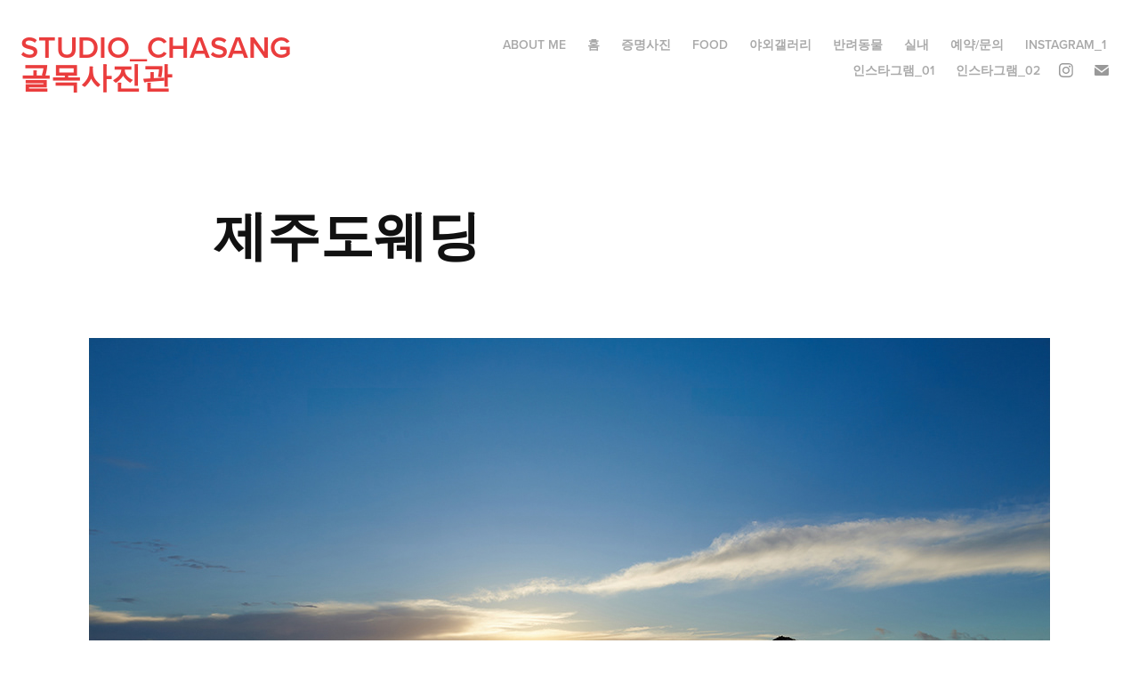

--- FILE ---
content_type: text/html; charset=utf-8
request_url: https://studiochasang.com/27
body_size: 7103
content:
<!DOCTYPE HTML>
<html lang="en-US">
<head>
  <meta charset="UTF-8" />
  <meta name="viewport" content="width=device-width, initial-scale=1" />
      <meta name="twitter:card"  content="summary_large_image" />
      <meta name="twitter:site"  content="@AdobePortfolio" />
      <meta  property="og:title" content="스튜디오차상 - 제주도웨딩" />
      <meta  property="og:image" content="https://cdn.myportfolio.com/c3de7d5eaa03f1fbdf4593a06d4c69d2/16c6e619-828c-4810-8f0f-c8ee2fdad263_car_202x158.jpg?h=cdb4037dbd22cf0b24c8f5153771ef3d" />
      <meta name="naver-site-verification" content="e96e98afbc728f97d4c730f4a7cce6169c2e25b2">
      <link rel="icon" href="[data-uri]"  />
      <link rel="stylesheet" href="/dist/css/main.css" type="text/css" />
      <link rel="stylesheet" href="https://cdn.myportfolio.com/c3de7d5eaa03f1fbdf4593a06d4c69d2/717829a48b5fad64747b7bf2f577ae731717919225.css?h=0acfc9afdc299691eaa11f116d37406b" type="text/css" />
    <link rel="canonical" href="https://studiochasang.com/27" />
      <title>스튜디오차상 - 제주도웨딩</title>
    <script type="text/javascript" src="//use.typekit.net/ik/[base64].js?cb=35f77bfb8b50944859ea3d3804e7194e7a3173fb" async onload="
    try {
      window.Typekit.load();
    } catch (e) {
      console.warn('Typekit not loaded.');
    }
    "></script>
</head>
  <body class="transition-enabled">  <div class='page-background-video page-background-video-with-panel'>
  </div>
  <div class="js-responsive-nav">
    <div class="responsive-nav has-social">
      <div class="close-responsive-click-area js-close-responsive-nav">
        <div class="close-responsive-button"></div>
      </div>
          <div class="nav-container">
            <nav data-hover-hint="nav">
      <div class="page-title">
        <a href="/info" >ABOUT ME</a>
      </div>
                <div class="gallery-title"><a href="/work" >홈</a></div>
                <div class="gallery-title"><a href="/166651b8f8c9f0" >증명사진</a></div>
                <div class="gallery-title"><a href="/food" >food</a></div>
                <div class="gallery-title"><a href="/outdoor" >야외갤러리</a></div>
                <div class="gallery-title"><a href="/pat" >반려동물</a></div>
                <div class="gallery-title"><a href="/studio" >실내</a></div>
      <div class="page-title">
        <a href="/contact" >예약/문의</a>
      </div>
      <div class="link-title">
        <a href="https://www.instagram.com/chasang_studio" target="_blank">instagram_1</a>
      </div>
      <div class="link-title">
        <a href="https://www.instagram.com/chasang_foodphoto">인스타그램_01</a>
      </div>
      <div class="link-title">
        <a href="https://www.instagram.com/chasang_petstudio/">인스타그램_02</a>
      </div>
                <div class="social pf-nav-social" data-hover-hint="navSocialIcons">
                  <ul>
                          <li>
                            <a href="https://www.instagram.com/golmokstudio/" target="_blank">
                              <svg version="1.1" id="Layer_1" xmlns="http://www.w3.org/2000/svg" xmlns:xlink="http://www.w3.org/1999/xlink" viewBox="0 0 30 24" style="enable-background:new 0 0 30 24;" xml:space="preserve" class="icon">
                              <g>
                                <path d="M15,5.4c2.1,0,2.4,0,3.2,0c0.8,0,1.2,0.2,1.5,0.3c0.4,0.1,0.6,0.3,0.9,0.6c0.3,0.3,0.5,0.5,0.6,0.9
                                  c0.1,0.3,0.2,0.7,0.3,1.5c0,0.8,0,1.1,0,3.2s0,2.4,0,3.2c0,0.8-0.2,1.2-0.3,1.5c-0.1,0.4-0.3,0.6-0.6,0.9c-0.3,0.3-0.5,0.5-0.9,0.6
                                  c-0.3,0.1-0.7,0.2-1.5,0.3c-0.8,0-1.1,0-3.2,0s-2.4,0-3.2,0c-0.8,0-1.2-0.2-1.5-0.3c-0.4-0.1-0.6-0.3-0.9-0.6
                                  c-0.3-0.3-0.5-0.5-0.6-0.9c-0.1-0.3-0.2-0.7-0.3-1.5c0-0.8,0-1.1,0-3.2s0-2.4,0-3.2c0-0.8,0.2-1.2,0.3-1.5c0.1-0.4,0.3-0.6,0.6-0.9
                                  c0.3-0.3,0.5-0.5,0.9-0.6c0.3-0.1,0.7-0.2,1.5-0.3C12.6,5.4,12.9,5.4,15,5.4 M15,4c-2.2,0-2.4,0-3.3,0c-0.9,0-1.4,0.2-1.9,0.4
                                  c-0.5,0.2-1,0.5-1.4,0.9C7.9,5.8,7.6,6.2,7.4,6.8C7.2,7.3,7.1,7.9,7,8.7C7,9.6,7,9.8,7,12s0,2.4,0,3.3c0,0.9,0.2,1.4,0.4,1.9
                                  c0.2,0.5,0.5,1,0.9,1.4c0.4,0.4,0.9,0.7,1.4,0.9c0.5,0.2,1.1,0.3,1.9,0.4c0.9,0,1.1,0,3.3,0s2.4,0,3.3,0c0.9,0,1.4-0.2,1.9-0.4
                                  c0.5-0.2,1-0.5,1.4-0.9c0.4-0.4,0.7-0.9,0.9-1.4c0.2-0.5,0.3-1.1,0.4-1.9c0-0.9,0-1.1,0-3.3s0-2.4,0-3.3c0-0.9-0.2-1.4-0.4-1.9
                                  c-0.2-0.5-0.5-1-0.9-1.4c-0.4-0.4-0.9-0.7-1.4-0.9c-0.5-0.2-1.1-0.3-1.9-0.4C17.4,4,17.2,4,15,4L15,4L15,4z"/>
                                <path d="M15,7.9c-2.3,0-4.1,1.8-4.1,4.1s1.8,4.1,4.1,4.1s4.1-1.8,4.1-4.1S17.3,7.9,15,7.9L15,7.9z M15,14.7c-1.5,0-2.7-1.2-2.7-2.7
                                  c0-1.5,1.2-2.7,2.7-2.7s2.7,1.2,2.7,2.7C17.7,13.5,16.5,14.7,15,14.7L15,14.7z"/>
                                <path d="M20.2,7.7c0,0.5-0.4,1-1,1s-1-0.4-1-1s0.4-1,1-1S20.2,7.2,20.2,7.7L20.2,7.7z"/>
                              </g>
                              </svg>
                            </a>
                          </li>
                          <li>
                            <a href="mailto:feelri@gmail.com">
                              <svg version="1.1" id="Layer_1" xmlns="http://www.w3.org/2000/svg" xmlns:xlink="http://www.w3.org/1999/xlink" x="0px" y="0px" viewBox="0 0 30 24" style="enable-background:new 0 0 30 24;" xml:space="preserve" class="icon">
                                <g>
                                  <path d="M15,13L7.1,7.1c0-0.5,0.4-1,1-1h13.8c0.5,0,1,0.4,1,1L15,13z M15,14.8l7.9-5.9v8.1c0,0.5-0.4,1-1,1H8.1c-0.5,0-1-0.4-1-1 V8.8L15,14.8z"/>
                                </g>
                              </svg>
                            </a>
                          </li>
                  </ul>
                </div>
            </nav>
          </div>
    </div>
  </div>
  <div class="site-wrap cfix js-site-wrap">
    <div class="site-container">
      <div class="site-content e2e-site-content">
        <header class="site-header">
          <div class="logo-container">
              <div class="logo-wrap" data-hover-hint="logo">
                    <div class="logo e2e-site-logo-text logo-text  ">
    <a href="/work" class="preserve-whitespace">studio_CHASANG             골목사진관</a>

</div>
              </div>
  <div class="hamburger-click-area js-hamburger">
    <div class="hamburger">
      <i></i>
      <i></i>
      <i></i>
    </div>
  </div>
          </div>
              <div class="nav-container">
                <nav data-hover-hint="nav">
      <div class="page-title">
        <a href="/info" >ABOUT ME</a>
      </div>
                <div class="gallery-title"><a href="/work" >홈</a></div>
                <div class="gallery-title"><a href="/166651b8f8c9f0" >증명사진</a></div>
                <div class="gallery-title"><a href="/food" >food</a></div>
                <div class="gallery-title"><a href="/outdoor" >야외갤러리</a></div>
                <div class="gallery-title"><a href="/pat" >반려동물</a></div>
                <div class="gallery-title"><a href="/studio" >실내</a></div>
      <div class="page-title">
        <a href="/contact" >예약/문의</a>
      </div>
      <div class="link-title">
        <a href="https://www.instagram.com/chasang_studio" target="_blank">instagram_1</a>
      </div>
      <div class="link-title">
        <a href="https://www.instagram.com/chasang_foodphoto">인스타그램_01</a>
      </div>
      <div class="link-title">
        <a href="https://www.instagram.com/chasang_petstudio/">인스타그램_02</a>
      </div>
                    <div class="social pf-nav-social" data-hover-hint="navSocialIcons">
                      <ul>
                              <li>
                                <a href="https://www.instagram.com/golmokstudio/" target="_blank">
                                  <svg version="1.1" id="Layer_1" xmlns="http://www.w3.org/2000/svg" xmlns:xlink="http://www.w3.org/1999/xlink" viewBox="0 0 30 24" style="enable-background:new 0 0 30 24;" xml:space="preserve" class="icon">
                                  <g>
                                    <path d="M15,5.4c2.1,0,2.4,0,3.2,0c0.8,0,1.2,0.2,1.5,0.3c0.4,0.1,0.6,0.3,0.9,0.6c0.3,0.3,0.5,0.5,0.6,0.9
                                      c0.1,0.3,0.2,0.7,0.3,1.5c0,0.8,0,1.1,0,3.2s0,2.4,0,3.2c0,0.8-0.2,1.2-0.3,1.5c-0.1,0.4-0.3,0.6-0.6,0.9c-0.3,0.3-0.5,0.5-0.9,0.6
                                      c-0.3,0.1-0.7,0.2-1.5,0.3c-0.8,0-1.1,0-3.2,0s-2.4,0-3.2,0c-0.8,0-1.2-0.2-1.5-0.3c-0.4-0.1-0.6-0.3-0.9-0.6
                                      c-0.3-0.3-0.5-0.5-0.6-0.9c-0.1-0.3-0.2-0.7-0.3-1.5c0-0.8,0-1.1,0-3.2s0-2.4,0-3.2c0-0.8,0.2-1.2,0.3-1.5c0.1-0.4,0.3-0.6,0.6-0.9
                                      c0.3-0.3,0.5-0.5,0.9-0.6c0.3-0.1,0.7-0.2,1.5-0.3C12.6,5.4,12.9,5.4,15,5.4 M15,4c-2.2,0-2.4,0-3.3,0c-0.9,0-1.4,0.2-1.9,0.4
                                      c-0.5,0.2-1,0.5-1.4,0.9C7.9,5.8,7.6,6.2,7.4,6.8C7.2,7.3,7.1,7.9,7,8.7C7,9.6,7,9.8,7,12s0,2.4,0,3.3c0,0.9,0.2,1.4,0.4,1.9
                                      c0.2,0.5,0.5,1,0.9,1.4c0.4,0.4,0.9,0.7,1.4,0.9c0.5,0.2,1.1,0.3,1.9,0.4c0.9,0,1.1,0,3.3,0s2.4,0,3.3,0c0.9,0,1.4-0.2,1.9-0.4
                                      c0.5-0.2,1-0.5,1.4-0.9c0.4-0.4,0.7-0.9,0.9-1.4c0.2-0.5,0.3-1.1,0.4-1.9c0-0.9,0-1.1,0-3.3s0-2.4,0-3.3c0-0.9-0.2-1.4-0.4-1.9
                                      c-0.2-0.5-0.5-1-0.9-1.4c-0.4-0.4-0.9-0.7-1.4-0.9c-0.5-0.2-1.1-0.3-1.9-0.4C17.4,4,17.2,4,15,4L15,4L15,4z"/>
                                    <path d="M15,7.9c-2.3,0-4.1,1.8-4.1,4.1s1.8,4.1,4.1,4.1s4.1-1.8,4.1-4.1S17.3,7.9,15,7.9L15,7.9z M15,14.7c-1.5,0-2.7-1.2-2.7-2.7
                                      c0-1.5,1.2-2.7,2.7-2.7s2.7,1.2,2.7,2.7C17.7,13.5,16.5,14.7,15,14.7L15,14.7z"/>
                                    <path d="M20.2,7.7c0,0.5-0.4,1-1,1s-1-0.4-1-1s0.4-1,1-1S20.2,7.2,20.2,7.7L20.2,7.7z"/>
                                  </g>
                                  </svg>
                                </a>
                              </li>
                              <li>
                                <a href="mailto:feelri@gmail.com">
                                  <svg version="1.1" id="Layer_1" xmlns="http://www.w3.org/2000/svg" xmlns:xlink="http://www.w3.org/1999/xlink" x="0px" y="0px" viewBox="0 0 30 24" style="enable-background:new 0 0 30 24;" xml:space="preserve" class="icon">
                                    <g>
                                      <path d="M15,13L7.1,7.1c0-0.5,0.4-1,1-1h13.8c0.5,0,1,0.4,1,1L15,13z M15,14.8l7.9-5.9v8.1c0,0.5-0.4,1-1,1H8.1c-0.5,0-1-0.4-1-1 V8.8L15,14.8z"/>
                                    </g>
                                  </svg>
                                </a>
                              </li>
                      </ul>
                    </div>
                </nav>
              </div>
        </header>
        <main>
  <div class="page-container" data-context="page.page.container" data-hover-hint="pageContainer">
    <section class="page standard-modules">
        <header class="page-header content" data-context="pages" data-identity="id:p5d97248776b4966d2d661427307352eff49118cc6202b90860dd2" data-hover-hint="pageHeader" data-hover-hint-id="p5d97248776b4966d2d661427307352eff49118cc6202b90860dd2">
            <h1 class="title preserve-whitespace e2e-site-logo-text">제주도웨딩</h1>
            <p class="description"></p>
        </header>
      <div class="page-content js-page-content" data-context="pages" data-identity="id:p5d97248776b4966d2d661427307352eff49118cc6202b90860dd2">
        <div id="project-canvas" class="js-project-modules modules content">
          <div id="project-modules">
              
              <div class="project-module module image project-module-image js-js-project-module"  style="padding-top: px;
padding-bottom: px;
">

  

  
     <div class="js-lightbox" data-src="https://cdn.myportfolio.com/c3de7d5eaa03f1fbdf4593a06d4c69d2/e9184421-985f-4913-ac2d-bf7a656a6f38.jpg?h=7e251a787c22d3f9e0583706ee21e025">
           <img
             class="js-lazy e2e-site-project-module-image"
             src="[data-uri]"
             data-src="https://cdn.myportfolio.com/c3de7d5eaa03f1fbdf4593a06d4c69d2/e9184421-985f-4913-ac2d-bf7a656a6f38_rw_1200.jpg?h=e518ce27e32bb2a14f35726a07fdfaa4"
             data-srcset="https://cdn.myportfolio.com/c3de7d5eaa03f1fbdf4593a06d4c69d2/e9184421-985f-4913-ac2d-bf7a656a6f38_rw_600.jpg?h=306a57bf572154e40b961301ca9d802b 600w,https://cdn.myportfolio.com/c3de7d5eaa03f1fbdf4593a06d4c69d2/e9184421-985f-4913-ac2d-bf7a656a6f38_rw_1200.jpg?h=e518ce27e32bb2a14f35726a07fdfaa4 1080w,"
             data-sizes="(max-width: 1080px) 100vw, 1080px"
             width="1080"
             height="0"
             style="padding-bottom: 66.67%; background: rgba(0, 0, 0, 0.03)"
             
           >
     </div>
  

</div>

              
              
              
              
              
              
              
              
              
              <div class="project-module module image project-module-image js-js-project-module"  style="padding-top: px;
padding-bottom: px;
">

  

  
     <div class="js-lightbox" data-src="https://cdn.myportfolio.com/c3de7d5eaa03f1fbdf4593a06d4c69d2/ec7ced76-6d49-4e3b-9c61-7040f2a4651c.jpg?h=117d27dd3ee979127bdc9f28c0aea89b">
           <img
             class="js-lazy e2e-site-project-module-image"
             src="[data-uri]"
             data-src="https://cdn.myportfolio.com/c3de7d5eaa03f1fbdf4593a06d4c69d2/ec7ced76-6d49-4e3b-9c61-7040f2a4651c_rw_1200.jpg?h=2a6542ae3dc34739cca7925470058db0"
             data-srcset="https://cdn.myportfolio.com/c3de7d5eaa03f1fbdf4593a06d4c69d2/ec7ced76-6d49-4e3b-9c61-7040f2a4651c_rw_600.jpg?h=17e44b792f851e088649902ba50a4430 600w,https://cdn.myportfolio.com/c3de7d5eaa03f1fbdf4593a06d4c69d2/ec7ced76-6d49-4e3b-9c61-7040f2a4651c_rw_1200.jpg?h=2a6542ae3dc34739cca7925470058db0 1080w,"
             data-sizes="(max-width: 1080px) 100vw, 1080px"
             width="1080"
             height="0"
             style="padding-bottom: 66.67%; background: rgba(0, 0, 0, 0.03)"
             
           >
     </div>
  

</div>

              
              
              
              
              
              
              
              
              
              <div class="project-module module image project-module-image js-js-project-module"  style="padding-top: px;
padding-bottom: px;
">

  

  
     <div class="js-lightbox" data-src="https://cdn.myportfolio.com/c3de7d5eaa03f1fbdf4593a06d4c69d2/bb7098b1-8cb5-4d06-baa6-ef73f8b2e5ea.jpg?h=26debfb96f994298bd16b6585e6ad0c5">
           <img
             class="js-lazy e2e-site-project-module-image"
             src="[data-uri]"
             data-src="https://cdn.myportfolio.com/c3de7d5eaa03f1fbdf4593a06d4c69d2/bb7098b1-8cb5-4d06-baa6-ef73f8b2e5ea_rw_1200.jpg?h=12abc23471141f10c02f774ad24a9f93"
             data-srcset="https://cdn.myportfolio.com/c3de7d5eaa03f1fbdf4593a06d4c69d2/bb7098b1-8cb5-4d06-baa6-ef73f8b2e5ea_rw_600.jpg?h=d50b9ea3747a95a78aaa7419bf0977c0 600w,https://cdn.myportfolio.com/c3de7d5eaa03f1fbdf4593a06d4c69d2/bb7098b1-8cb5-4d06-baa6-ef73f8b2e5ea_rw_1200.jpg?h=12abc23471141f10c02f774ad24a9f93 1080w,"
             data-sizes="(max-width: 1080px) 100vw, 1080px"
             width="1080"
             height="0"
             style="padding-bottom: 66.67%; background: rgba(0, 0, 0, 0.03)"
             
           >
     </div>
  

</div>

              
              
              
              
              
              
              
              
              
              <div class="project-module module image project-module-image js-js-project-module"  style="padding-top: px;
padding-bottom: px;
">

  

  
     <div class="js-lightbox" data-src="https://cdn.myportfolio.com/c3de7d5eaa03f1fbdf4593a06d4c69d2/7b4904bb-7e9a-4b10-bf00-2ef6492e3e30.jpg?h=ce6714268e509d950006f36a276286e8">
           <img
             class="js-lazy e2e-site-project-module-image"
             src="[data-uri]"
             data-src="https://cdn.myportfolio.com/c3de7d5eaa03f1fbdf4593a06d4c69d2/7b4904bb-7e9a-4b10-bf00-2ef6492e3e30_rw_1200.jpg?h=7a5c5c224e1ad7149bbc1fefba1d3a7f"
             data-srcset="https://cdn.myportfolio.com/c3de7d5eaa03f1fbdf4593a06d4c69d2/7b4904bb-7e9a-4b10-bf00-2ef6492e3e30_rw_600.jpg?h=c5e64d95df873c1e3595d7685418db73 600w,https://cdn.myportfolio.com/c3de7d5eaa03f1fbdf4593a06d4c69d2/7b4904bb-7e9a-4b10-bf00-2ef6492e3e30_rw_1200.jpg?h=7a5c5c224e1ad7149bbc1fefba1d3a7f 1080w,"
             data-sizes="(max-width: 1080px) 100vw, 1080px"
             width="1080"
             height="0"
             style="padding-bottom: 66.67%; background: rgba(0, 0, 0, 0.03)"
             
           >
     </div>
  

</div>

              
              
              
              
              
              
              
              
              
              <div class="project-module module image project-module-image js-js-project-module"  style="padding-top: px;
padding-bottom: px;
">

  

  
     <div class="js-lightbox" data-src="https://cdn.myportfolio.com/c3de7d5eaa03f1fbdf4593a06d4c69d2/e704f725-fbac-4eea-b0c6-93935710deac.jpg?h=63a89d6995e49b08fea28eb4cce6ba6d">
           <img
             class="js-lazy e2e-site-project-module-image"
             src="[data-uri]"
             data-src="https://cdn.myportfolio.com/c3de7d5eaa03f1fbdf4593a06d4c69d2/e704f725-fbac-4eea-b0c6-93935710deac_rw_1200.jpg?h=8cb0757f57a58985d025c20df71f16a7"
             data-srcset="https://cdn.myportfolio.com/c3de7d5eaa03f1fbdf4593a06d4c69d2/e704f725-fbac-4eea-b0c6-93935710deac_rw_600.jpg?h=59d2d04bead087334c53fc518d49467b 600w,https://cdn.myportfolio.com/c3de7d5eaa03f1fbdf4593a06d4c69d2/e704f725-fbac-4eea-b0c6-93935710deac_rw_1200.jpg?h=8cb0757f57a58985d025c20df71f16a7 1080w,"
             data-sizes="(max-width: 1080px) 100vw, 1080px"
             width="1080"
             height="0"
             style="padding-bottom: 66.67%; background: rgba(0, 0, 0, 0.03)"
             
           >
     </div>
  

</div>

              
              
              
              
              
              
              
              
              
              <div class="project-module module image project-module-image js-js-project-module"  style="padding-top: px;
padding-bottom: px;
">

  

  
     <div class="js-lightbox" data-src="https://cdn.myportfolio.com/c3de7d5eaa03f1fbdf4593a06d4c69d2/97369d29-2a1c-4c4b-9517-409767ff1519.jpg?h=644ab561add3fa7285cabe2c709b8d3b">
           <img
             class="js-lazy e2e-site-project-module-image"
             src="[data-uri]"
             data-src="https://cdn.myportfolio.com/c3de7d5eaa03f1fbdf4593a06d4c69d2/97369d29-2a1c-4c4b-9517-409767ff1519_rw_1200.jpg?h=415cd425deefa69ef357cbb3edbc43c1"
             data-srcset="https://cdn.myportfolio.com/c3de7d5eaa03f1fbdf4593a06d4c69d2/97369d29-2a1c-4c4b-9517-409767ff1519_rw_600.jpg?h=a21dab060b366cc259c04614a931610e 600w,https://cdn.myportfolio.com/c3de7d5eaa03f1fbdf4593a06d4c69d2/97369d29-2a1c-4c4b-9517-409767ff1519_rw_1200.jpg?h=415cd425deefa69ef357cbb3edbc43c1 1080w,"
             data-sizes="(max-width: 1080px) 100vw, 1080px"
             width="1080"
             height="0"
             style="padding-bottom: 66.67%; background: rgba(0, 0, 0, 0.03)"
             
           >
     </div>
  

</div>

              
              
              
              
              
              
              
              
              
              <div class="project-module module image project-module-image js-js-project-module"  style="padding-top: px;
padding-bottom: px;
">

  

  
     <div class="js-lightbox" data-src="https://cdn.myportfolio.com/c3de7d5eaa03f1fbdf4593a06d4c69d2/9a208fc3-136a-4f99-af3d-3d79beacbabb.jpg?h=0df057c6626e5a905c074f3128aa5a5f">
           <img
             class="js-lazy e2e-site-project-module-image"
             src="[data-uri]"
             data-src="https://cdn.myportfolio.com/c3de7d5eaa03f1fbdf4593a06d4c69d2/9a208fc3-136a-4f99-af3d-3d79beacbabb_rw_1200.jpg?h=6fda56989b8c8c2b273401d7113f2bce"
             data-srcset="https://cdn.myportfolio.com/c3de7d5eaa03f1fbdf4593a06d4c69d2/9a208fc3-136a-4f99-af3d-3d79beacbabb_rw_600.jpg?h=4d5483686d544cf4753b13026cfd644c 600w,https://cdn.myportfolio.com/c3de7d5eaa03f1fbdf4593a06d4c69d2/9a208fc3-136a-4f99-af3d-3d79beacbabb_rw_1200.jpg?h=6fda56989b8c8c2b273401d7113f2bce 720w,"
             data-sizes="(max-width: 720px) 100vw, 720px"
             width="720"
             height="0"
             style="padding-bottom: 150%; background: rgba(0, 0, 0, 0.03)"
             
           >
     </div>
  

</div>

              
              
              
              
              
              
              
              
              
              <div class="project-module module image project-module-image js-js-project-module"  style="padding-top: px;
padding-bottom: px;
">

  

  
     <div class="js-lightbox" data-src="https://cdn.myportfolio.com/c3de7d5eaa03f1fbdf4593a06d4c69d2/46d4a62d-abc7-4cbc-abcc-e63efda5cc60.jpg?h=a66271b259b6aa5f1e03e7cfeb0999a5">
           <img
             class="js-lazy e2e-site-project-module-image"
             src="[data-uri]"
             data-src="https://cdn.myportfolio.com/c3de7d5eaa03f1fbdf4593a06d4c69d2/46d4a62d-abc7-4cbc-abcc-e63efda5cc60_rw_1200.jpg?h=c065b4d643fa4385da39e49864d4cf34"
             data-srcset="https://cdn.myportfolio.com/c3de7d5eaa03f1fbdf4593a06d4c69d2/46d4a62d-abc7-4cbc-abcc-e63efda5cc60_rw_600.jpg?h=10d163c335d0261048f9278efbc42cee 600w,https://cdn.myportfolio.com/c3de7d5eaa03f1fbdf4593a06d4c69d2/46d4a62d-abc7-4cbc-abcc-e63efda5cc60_rw_1200.jpg?h=c065b4d643fa4385da39e49864d4cf34 1080w,"
             data-sizes="(max-width: 1080px) 100vw, 1080px"
             width="1080"
             height="0"
             style="padding-bottom: 66.67%; background: rgba(0, 0, 0, 0.03)"
             
           >
     </div>
  

</div>

              
              
              
              
              
              
              
              
              
              <div class="project-module module image project-module-image js-js-project-module"  style="padding-top: px;
padding-bottom: px;
">

  

  
     <div class="js-lightbox" data-src="https://cdn.myportfolio.com/c3de7d5eaa03f1fbdf4593a06d4c69d2/faf5d23f-9a8e-4f7c-9956-d7112a5be51e.jpg?h=aa250be753617a4b57c86dd3e5b3916b">
           <img
             class="js-lazy e2e-site-project-module-image"
             src="[data-uri]"
             data-src="https://cdn.myportfolio.com/c3de7d5eaa03f1fbdf4593a06d4c69d2/faf5d23f-9a8e-4f7c-9956-d7112a5be51e_rw_1200.jpg?h=8e297533450e409b9de265397d0aff31"
             data-srcset="https://cdn.myportfolio.com/c3de7d5eaa03f1fbdf4593a06d4c69d2/faf5d23f-9a8e-4f7c-9956-d7112a5be51e_rw_600.jpg?h=37a6375b09f9f992f25623bc9f6c8f53 600w,https://cdn.myportfolio.com/c3de7d5eaa03f1fbdf4593a06d4c69d2/faf5d23f-9a8e-4f7c-9956-d7112a5be51e_rw_1200.jpg?h=8e297533450e409b9de265397d0aff31 1080w,"
             data-sizes="(max-width: 1080px) 100vw, 1080px"
             width="1080"
             height="0"
             style="padding-bottom: 66.67%; background: rgba(0, 0, 0, 0.03)"
             
           >
     </div>
  

</div>

              
              
              
              
              
              
              
              
              
              <div class="project-module module image project-module-image js-js-project-module"  style="padding-top: px;
padding-bottom: px;
">

  

  
     <div class="js-lightbox" data-src="https://cdn.myportfolio.com/c3de7d5eaa03f1fbdf4593a06d4c69d2/78b6ce8e-105a-47bc-9cb2-ecd80c4926cd.jpg?h=f1e0699ac06bd3c65f721acfc9772082">
           <img
             class="js-lazy e2e-site-project-module-image"
             src="[data-uri]"
             data-src="https://cdn.myportfolio.com/c3de7d5eaa03f1fbdf4593a06d4c69d2/78b6ce8e-105a-47bc-9cb2-ecd80c4926cd_rw_1200.jpg?h=cea2b358626f2ee79b883a29d13e58af"
             data-srcset="https://cdn.myportfolio.com/c3de7d5eaa03f1fbdf4593a06d4c69d2/78b6ce8e-105a-47bc-9cb2-ecd80c4926cd_rw_600.jpg?h=244116bc1f9aea58d9d053e5c6a30564 600w,https://cdn.myportfolio.com/c3de7d5eaa03f1fbdf4593a06d4c69d2/78b6ce8e-105a-47bc-9cb2-ecd80c4926cd_rw_1200.jpg?h=cea2b358626f2ee79b883a29d13e58af 1080w,"
             data-sizes="(max-width: 1080px) 100vw, 1080px"
             width="1080"
             height="0"
             style="padding-bottom: 66.67%; background: rgba(0, 0, 0, 0.03)"
             
           >
     </div>
  

</div>

              
              
              
              
              
              
              
              
              
              <div class="project-module module image project-module-image js-js-project-module"  style="padding-top: px;
padding-bottom: px;
">

  

  
     <div class="js-lightbox" data-src="https://cdn.myportfolio.com/c3de7d5eaa03f1fbdf4593a06d4c69d2/2784d815-c81d-474f-9431-c36565c41f26.jpg?h=abcaa52f0172825ec45f0ab2596a6241">
           <img
             class="js-lazy e2e-site-project-module-image"
             src="[data-uri]"
             data-src="https://cdn.myportfolio.com/c3de7d5eaa03f1fbdf4593a06d4c69d2/2784d815-c81d-474f-9431-c36565c41f26_rw_1200.jpg?h=e5de696e1e98e95b3b4b191121d9483a"
             data-srcset="https://cdn.myportfolio.com/c3de7d5eaa03f1fbdf4593a06d4c69d2/2784d815-c81d-474f-9431-c36565c41f26_rw_600.jpg?h=8e07fefbb02d6fec17767f6071a5a7ce 600w,https://cdn.myportfolio.com/c3de7d5eaa03f1fbdf4593a06d4c69d2/2784d815-c81d-474f-9431-c36565c41f26_rw_1200.jpg?h=e5de696e1e98e95b3b4b191121d9483a 1080w,"
             data-sizes="(max-width: 1080px) 100vw, 1080px"
             width="1080"
             height="0"
             style="padding-bottom: 66.67%; background: rgba(0, 0, 0, 0.03)"
             
           >
     </div>
  

</div>

              
              
              
              
              
              
              
              
              
              <div class="project-module module image project-module-image js-js-project-module"  style="padding-top: px;
padding-bottom: px;
">

  

  
     <div class="js-lightbox" data-src="https://cdn.myportfolio.com/c3de7d5eaa03f1fbdf4593a06d4c69d2/1bf8a584-0bf7-4906-8f5e-a94bbc114109.jpg?h=bad459253d9b7b73044edc52149b2c93">
           <img
             class="js-lazy e2e-site-project-module-image"
             src="[data-uri]"
             data-src="https://cdn.myportfolio.com/c3de7d5eaa03f1fbdf4593a06d4c69d2/1bf8a584-0bf7-4906-8f5e-a94bbc114109_rw_1200.jpg?h=313cf6689cf3f907ed1b1540215d7dae"
             data-srcset="https://cdn.myportfolio.com/c3de7d5eaa03f1fbdf4593a06d4c69d2/1bf8a584-0bf7-4906-8f5e-a94bbc114109_rw_600.jpg?h=1cd7181ad5e9c0560602a60718d5e580 600w,https://cdn.myportfolio.com/c3de7d5eaa03f1fbdf4593a06d4c69d2/1bf8a584-0bf7-4906-8f5e-a94bbc114109_rw_1200.jpg?h=313cf6689cf3f907ed1b1540215d7dae 1080w,"
             data-sizes="(max-width: 1080px) 100vw, 1080px"
             width="1080"
             height="0"
             style="padding-bottom: 66.67%; background: rgba(0, 0, 0, 0.03)"
             
           >
     </div>
  

</div>

              
              
              
              
              
              
              
              
              
              <div class="project-module module image project-module-image js-js-project-module"  style="padding-top: px;
padding-bottom: px;
">

  

  
     <div class="js-lightbox" data-src="https://cdn.myportfolio.com/c3de7d5eaa03f1fbdf4593a06d4c69d2/c5d0190f-56b3-4b99-aa04-fef9d3e263b4.jpg?h=1c14ceeb431ca59c679e34de75d4bbf2">
           <img
             class="js-lazy e2e-site-project-module-image"
             src="[data-uri]"
             data-src="https://cdn.myportfolio.com/c3de7d5eaa03f1fbdf4593a06d4c69d2/c5d0190f-56b3-4b99-aa04-fef9d3e263b4_rw_1200.jpg?h=22e55312c800bf8585d9b049ae642fc6"
             data-srcset="https://cdn.myportfolio.com/c3de7d5eaa03f1fbdf4593a06d4c69d2/c5d0190f-56b3-4b99-aa04-fef9d3e263b4_rw_600.jpg?h=1fefa963021eabd8c20e8b2945ed7992 600w,https://cdn.myportfolio.com/c3de7d5eaa03f1fbdf4593a06d4c69d2/c5d0190f-56b3-4b99-aa04-fef9d3e263b4_rw_1200.jpg?h=22e55312c800bf8585d9b049ae642fc6 1080w,"
             data-sizes="(max-width: 1080px) 100vw, 1080px"
             width="1080"
             height="0"
             style="padding-bottom: 66.67%; background: rgba(0, 0, 0, 0.03)"
             
           >
     </div>
  

</div>

              
              
              
              
              
              
              
              
              
              <div class="project-module module image project-module-image js-js-project-module"  style="padding-top: px;
padding-bottom: px;
">

  

  
     <div class="js-lightbox" data-src="https://cdn.myportfolio.com/c3de7d5eaa03f1fbdf4593a06d4c69d2/2d591612-6cd9-43da-ad6f-cbfff317ea88.jpg?h=142c97793488bf8cf44743d902f8dc84">
           <img
             class="js-lazy e2e-site-project-module-image"
             src="[data-uri]"
             data-src="https://cdn.myportfolio.com/c3de7d5eaa03f1fbdf4593a06d4c69d2/2d591612-6cd9-43da-ad6f-cbfff317ea88_rw_1200.jpg?h=0a12f81c3f964d5ec3eb05f904f3bc4c"
             data-srcset="https://cdn.myportfolio.com/c3de7d5eaa03f1fbdf4593a06d4c69d2/2d591612-6cd9-43da-ad6f-cbfff317ea88_rw_600.jpg?h=86c2c0434ed69054963c7c18edf5fbed 600w,https://cdn.myportfolio.com/c3de7d5eaa03f1fbdf4593a06d4c69d2/2d591612-6cd9-43da-ad6f-cbfff317ea88_rw_1200.jpg?h=0a12f81c3f964d5ec3eb05f904f3bc4c 1080w,"
             data-sizes="(max-width: 1080px) 100vw, 1080px"
             width="1080"
             height="0"
             style="padding-bottom: 66.67%; background: rgba(0, 0, 0, 0.03)"
             
           >
     </div>
  

</div>

              
              
              
              
              
              
              
              
              
              <div class="project-module module image project-module-image js-js-project-module"  style="padding-top: px;
padding-bottom: px;
">

  

  
     <div class="js-lightbox" data-src="https://cdn.myportfolio.com/c3de7d5eaa03f1fbdf4593a06d4c69d2/1dcfea2b-cc23-4590-a7eb-a8add2ffddbd.jpg?h=950abd64cff2bc5c871b07b4bcf093c4">
           <img
             class="js-lazy e2e-site-project-module-image"
             src="[data-uri]"
             data-src="https://cdn.myportfolio.com/c3de7d5eaa03f1fbdf4593a06d4c69d2/1dcfea2b-cc23-4590-a7eb-a8add2ffddbd_rw_1200.jpg?h=aeabf552e90f1d9d05774df050e8c847"
             data-srcset="https://cdn.myportfolio.com/c3de7d5eaa03f1fbdf4593a06d4c69d2/1dcfea2b-cc23-4590-a7eb-a8add2ffddbd_rw_600.jpg?h=64e43159ebf35e7967044fbee31c2539 600w,https://cdn.myportfolio.com/c3de7d5eaa03f1fbdf4593a06d4c69d2/1dcfea2b-cc23-4590-a7eb-a8add2ffddbd_rw_1200.jpg?h=aeabf552e90f1d9d05774df050e8c847 1080w,"
             data-sizes="(max-width: 1080px) 100vw, 1080px"
             width="1080"
             height="0"
             style="padding-bottom: 66.67%; background: rgba(0, 0, 0, 0.03)"
             
           >
     </div>
  

</div>

              
              
              
              
              
              
              
              
              
              <div class="project-module module image project-module-image js-js-project-module"  style="padding-top: px;
padding-bottom: px;
">

  

  
     <div class="js-lightbox" data-src="https://cdn.myportfolio.com/c3de7d5eaa03f1fbdf4593a06d4c69d2/35d723ae-2b0f-486e-9426-45882d99aed0.jpg?h=32f282515c649e913958a7938b2f0fed">
           <img
             class="js-lazy e2e-site-project-module-image"
             src="[data-uri]"
             data-src="https://cdn.myportfolio.com/c3de7d5eaa03f1fbdf4593a06d4c69d2/35d723ae-2b0f-486e-9426-45882d99aed0_rw_1200.jpg?h=67d672dd78e029347d09d16aa0070570"
             data-srcset="https://cdn.myportfolio.com/c3de7d5eaa03f1fbdf4593a06d4c69d2/35d723ae-2b0f-486e-9426-45882d99aed0_rw_600.jpg?h=02e76ee8effee7c625638d7a28fc126d 600w,https://cdn.myportfolio.com/c3de7d5eaa03f1fbdf4593a06d4c69d2/35d723ae-2b0f-486e-9426-45882d99aed0_rw_1200.jpg?h=67d672dd78e029347d09d16aa0070570 720w,"
             data-sizes="(max-width: 720px) 100vw, 720px"
             width="720"
             height="0"
             style="padding-bottom: 150%; background: rgba(0, 0, 0, 0.03)"
             
           >
     </div>
  

</div>

              
              
              
              
              
              
              
              
              
              <div class="project-module module image project-module-image js-js-project-module"  style="padding-top: px;
padding-bottom: px;
">

  

  
     <div class="js-lightbox" data-src="https://cdn.myportfolio.com/c3de7d5eaa03f1fbdf4593a06d4c69d2/e3a591ad-e010-40cf-a264-1bd9db1024b6.jpg?h=6810914764609a210029ebe5e8f9dc37">
           <img
             class="js-lazy e2e-site-project-module-image"
             src="[data-uri]"
             data-src="https://cdn.myportfolio.com/c3de7d5eaa03f1fbdf4593a06d4c69d2/e3a591ad-e010-40cf-a264-1bd9db1024b6_rw_1200.jpg?h=38e822e562d6d0c18f8a752acaa826b3"
             data-srcset="https://cdn.myportfolio.com/c3de7d5eaa03f1fbdf4593a06d4c69d2/e3a591ad-e010-40cf-a264-1bd9db1024b6_rw_600.jpg?h=f7135644a9d73ea8d4e20f391812485e 600w,https://cdn.myportfolio.com/c3de7d5eaa03f1fbdf4593a06d4c69d2/e3a591ad-e010-40cf-a264-1bd9db1024b6_rw_1200.jpg?h=38e822e562d6d0c18f8a752acaa826b3 1080w,"
             data-sizes="(max-width: 1080px) 100vw, 1080px"
             width="1080"
             height="0"
             style="padding-bottom: 66.67%; background: rgba(0, 0, 0, 0.03)"
             
           >
     </div>
  

</div>

              
              
              
              
              
              
              
              
              
              <div class="project-module module image project-module-image js-js-project-module"  style="padding-top: px;
padding-bottom: px;
">

  

  
     <div class="js-lightbox" data-src="https://cdn.myportfolio.com/c3de7d5eaa03f1fbdf4593a06d4c69d2/6f3eedb3-7459-451d-afa5-63095fd19536.jpg?h=0cba2a479b7db4c6162b33464a692ef1">
           <img
             class="js-lazy e2e-site-project-module-image"
             src="[data-uri]"
             data-src="https://cdn.myportfolio.com/c3de7d5eaa03f1fbdf4593a06d4c69d2/6f3eedb3-7459-451d-afa5-63095fd19536_rw_1200.jpg?h=227abd94a0d90c9cae312a0a3ccaa2a6"
             data-srcset="https://cdn.myportfolio.com/c3de7d5eaa03f1fbdf4593a06d4c69d2/6f3eedb3-7459-451d-afa5-63095fd19536_rw_600.jpg?h=832a8c47b5e32f90c38b6b5c4144190d 600w,https://cdn.myportfolio.com/c3de7d5eaa03f1fbdf4593a06d4c69d2/6f3eedb3-7459-451d-afa5-63095fd19536_rw_1200.jpg?h=227abd94a0d90c9cae312a0a3ccaa2a6 1080w,"
             data-sizes="(max-width: 1080px) 100vw, 1080px"
             width="1080"
             height="0"
             style="padding-bottom: 66.67%; background: rgba(0, 0, 0, 0.03)"
             
           >
     </div>
  

</div>

              
              
              
              
              
              
              
              
              
              <div class="project-module module image project-module-image js-js-project-module"  style="padding-top: px;
padding-bottom: px;
">

  

  
     <div class="js-lightbox" data-src="https://cdn.myportfolio.com/c3de7d5eaa03f1fbdf4593a06d4c69d2/10c03eb4-fabd-4154-9450-497f3786e531.jpg?h=0d7afcf2624c0f1d3b69b70e292f5e8b">
           <img
             class="js-lazy e2e-site-project-module-image"
             src="[data-uri]"
             data-src="https://cdn.myportfolio.com/c3de7d5eaa03f1fbdf4593a06d4c69d2/10c03eb4-fabd-4154-9450-497f3786e531_rw_1200.jpg?h=8bd4702dd3226517fbf8954bfe8af088"
             data-srcset="https://cdn.myportfolio.com/c3de7d5eaa03f1fbdf4593a06d4c69d2/10c03eb4-fabd-4154-9450-497f3786e531_rw_600.jpg?h=236ecd9a9999608c6628d23018d768b3 600w,https://cdn.myportfolio.com/c3de7d5eaa03f1fbdf4593a06d4c69d2/10c03eb4-fabd-4154-9450-497f3786e531_rw_1200.jpg?h=8bd4702dd3226517fbf8954bfe8af088 720w,"
             data-sizes="(max-width: 720px) 100vw, 720px"
             width="720"
             height="0"
             style="padding-bottom: 150%; background: rgba(0, 0, 0, 0.03)"
             
           >
     </div>
  

</div>

              
              
              
              
              
              
              
              
              
              <div class="project-module module image project-module-image js-js-project-module"  style="padding-top: px;
padding-bottom: px;
">

  

  
     <div class="js-lightbox" data-src="https://cdn.myportfolio.com/c3de7d5eaa03f1fbdf4593a06d4c69d2/0dd7d37c-b59d-49f4-8bd2-95e61a0c0862.jpg?h=210bd3039d990a1c066d5705029af2b5">
           <img
             class="js-lazy e2e-site-project-module-image"
             src="[data-uri]"
             data-src="https://cdn.myportfolio.com/c3de7d5eaa03f1fbdf4593a06d4c69d2/0dd7d37c-b59d-49f4-8bd2-95e61a0c0862_rw_1200.jpg?h=df1ed4a3848b2edc74ee12765e12fd4b"
             data-srcset="https://cdn.myportfolio.com/c3de7d5eaa03f1fbdf4593a06d4c69d2/0dd7d37c-b59d-49f4-8bd2-95e61a0c0862_rw_600.jpg?h=c1c969e79cda734ae041c8bf3749c74f 600w,https://cdn.myportfolio.com/c3de7d5eaa03f1fbdf4593a06d4c69d2/0dd7d37c-b59d-49f4-8bd2-95e61a0c0862_rw_1200.jpg?h=df1ed4a3848b2edc74ee12765e12fd4b 1080w,"
             data-sizes="(max-width: 1080px) 100vw, 1080px"
             width="1080"
             height="0"
             style="padding-bottom: 66.67%; background: rgba(0, 0, 0, 0.03)"
             
           >
     </div>
  

</div>

              
              
              
              
              
              
              
              
              
              <div class="project-module module image project-module-image js-js-project-module"  style="padding-top: px;
padding-bottom: px;
">

  

  
     <div class="js-lightbox" data-src="https://cdn.myportfolio.com/c3de7d5eaa03f1fbdf4593a06d4c69d2/03a9c9f2-0d17-400c-af20-259c6e934b8e.jpg?h=48065331e3ee521d748d30806e9946ee">
           <img
             class="js-lazy e2e-site-project-module-image"
             src="[data-uri]"
             data-src="https://cdn.myportfolio.com/c3de7d5eaa03f1fbdf4593a06d4c69d2/03a9c9f2-0d17-400c-af20-259c6e934b8e_rw_1200.jpg?h=2385900cf49f4390165325d71a48e863"
             data-srcset="https://cdn.myportfolio.com/c3de7d5eaa03f1fbdf4593a06d4c69d2/03a9c9f2-0d17-400c-af20-259c6e934b8e_rw_600.jpg?h=c095e4708c4a867c3246c9c384f0e26d 600w,https://cdn.myportfolio.com/c3de7d5eaa03f1fbdf4593a06d4c69d2/03a9c9f2-0d17-400c-af20-259c6e934b8e_rw_1200.jpg?h=2385900cf49f4390165325d71a48e863 1080w,"
             data-sizes="(max-width: 1080px) 100vw, 1080px"
             width="1080"
             height="0"
             style="padding-bottom: 66.67%; background: rgba(0, 0, 0, 0.03)"
             
           >
     </div>
  

</div>

              
              
              
              
              
              
              
              
              
              <div class="project-module module image project-module-image js-js-project-module"  style="padding-top: px;
padding-bottom: px;
">

  

  
     <div class="js-lightbox" data-src="https://cdn.myportfolio.com/c3de7d5eaa03f1fbdf4593a06d4c69d2/464bcf45-c5f5-459e-bc98-13ad057f9710.jpg?h=4f8481362b219589cb7a9f8b752fcab8">
           <img
             class="js-lazy e2e-site-project-module-image"
             src="[data-uri]"
             data-src="https://cdn.myportfolio.com/c3de7d5eaa03f1fbdf4593a06d4c69d2/464bcf45-c5f5-459e-bc98-13ad057f9710_rw_1200.jpg?h=6811ea09f23bfa3950b577dc444fea58"
             data-srcset="https://cdn.myportfolio.com/c3de7d5eaa03f1fbdf4593a06d4c69d2/464bcf45-c5f5-459e-bc98-13ad057f9710_rw_600.jpg?h=646f6c9e0472718afd390f8bd00fd001 600w,https://cdn.myportfolio.com/c3de7d5eaa03f1fbdf4593a06d4c69d2/464bcf45-c5f5-459e-bc98-13ad057f9710_rw_1200.jpg?h=6811ea09f23bfa3950b577dc444fea58 1080w,"
             data-sizes="(max-width: 1080px) 100vw, 1080px"
             width="1080"
             height="0"
             style="padding-bottom: 66.67%; background: rgba(0, 0, 0, 0.03)"
             
           >
     </div>
  

</div>

              
              
              
              
              
              
              
              
              
              <div class="project-module module image project-module-image js-js-project-module"  style="padding-top: px;
padding-bottom: px;
">

  

  
     <div class="js-lightbox" data-src="https://cdn.myportfolio.com/c3de7d5eaa03f1fbdf4593a06d4c69d2/01f67c69-188c-492f-a0ac-c26e4d2a6338.jpg?h=7ed06d9c49977622146b59cadc2c2fca">
           <img
             class="js-lazy e2e-site-project-module-image"
             src="[data-uri]"
             data-src="https://cdn.myportfolio.com/c3de7d5eaa03f1fbdf4593a06d4c69d2/01f67c69-188c-492f-a0ac-c26e4d2a6338_rw_1200.jpg?h=e491c213be9c050378650187f9d69fcf"
             data-srcset="https://cdn.myportfolio.com/c3de7d5eaa03f1fbdf4593a06d4c69d2/01f67c69-188c-492f-a0ac-c26e4d2a6338_rw_600.jpg?h=1ae23e7b47512bd24589c56d825abce7 600w,https://cdn.myportfolio.com/c3de7d5eaa03f1fbdf4593a06d4c69d2/01f67c69-188c-492f-a0ac-c26e4d2a6338_rw_1200.jpg?h=e491c213be9c050378650187f9d69fcf 1080w,"
             data-sizes="(max-width: 1080px) 100vw, 1080px"
             width="1080"
             height="0"
             style="padding-bottom: 66.67%; background: rgba(0, 0, 0, 0.03)"
             
           >
     </div>
  

</div>

              
              
              
              
              
              
              
              
              
              <div class="project-module module image project-module-image js-js-project-module"  style="padding-top: px;
padding-bottom: px;
">

  

  
     <div class="js-lightbox" data-src="https://cdn.myportfolio.com/c3de7d5eaa03f1fbdf4593a06d4c69d2/d02387ee-9a31-4fbe-8b7a-4c5530c09f48.jpg?h=c9d0aa5647af25c0a662b2ab11ebd9a7">
           <img
             class="js-lazy e2e-site-project-module-image"
             src="[data-uri]"
             data-src="https://cdn.myportfolio.com/c3de7d5eaa03f1fbdf4593a06d4c69d2/d02387ee-9a31-4fbe-8b7a-4c5530c09f48_rw_1200.jpg?h=44b19ac80f9ad7b97fb80df623728cb4"
             data-srcset="https://cdn.myportfolio.com/c3de7d5eaa03f1fbdf4593a06d4c69d2/d02387ee-9a31-4fbe-8b7a-4c5530c09f48_rw_600.jpg?h=8f36e4e0ff2ac400d6d65b329a5a68f9 600w,https://cdn.myportfolio.com/c3de7d5eaa03f1fbdf4593a06d4c69d2/d02387ee-9a31-4fbe-8b7a-4c5530c09f48_rw_1200.jpg?h=44b19ac80f9ad7b97fb80df623728cb4 1080w,"
             data-sizes="(max-width: 1080px) 100vw, 1080px"
             width="1080"
             height="0"
             style="padding-bottom: 66.67%; background: rgba(0, 0, 0, 0.03)"
             
           >
     </div>
  

</div>

              
              
              
              
              
              
              
              
          </div>
        </div>
      </div>
    </section>
        <section class="back-to-top" data-hover-hint="backToTop">
          <a href="#"><span class="arrow">&uarr;</span><span class="preserve-whitespace">Back to Top</span></a>
        </section>
        <a class="back-to-top-fixed js-back-to-top back-to-top-fixed-with-panel" data-hover-hint="backToTop" data-hover-hint-placement="top-start" href="#">
          <svg version="1.1" id="Layer_1" xmlns="http://www.w3.org/2000/svg" xmlns:xlink="http://www.w3.org/1999/xlink" x="0px" y="0px"
           viewBox="0 0 26 26" style="enable-background:new 0 0 26 26;" xml:space="preserve" class="icon icon-back-to-top">
          <g>
            <path d="M13.8,1.3L21.6,9c0.1,0.1,0.1,0.3,0.2,0.4c0.1,0.1,0.1,0.3,0.1,0.4s0,0.3-0.1,0.4c-0.1,0.1-0.1,0.3-0.3,0.4
              c-0.1,0.1-0.2,0.2-0.4,0.3c-0.2,0.1-0.3,0.1-0.4,0.1c-0.1,0-0.3,0-0.4-0.1c-0.2-0.1-0.3-0.2-0.4-0.3L14.2,5l0,19.1
              c0,0.2-0.1,0.3-0.1,0.5c0,0.1-0.1,0.3-0.3,0.4c-0.1,0.1-0.2,0.2-0.4,0.3c-0.1,0.1-0.3,0.1-0.5,0.1c-0.1,0-0.3,0-0.4-0.1
              c-0.1-0.1-0.3-0.1-0.4-0.3c-0.1-0.1-0.2-0.2-0.3-0.4c-0.1-0.1-0.1-0.3-0.1-0.5l0-19.1l-5.7,5.7C6,10.8,5.8,10.9,5.7,11
              c-0.1,0.1-0.3,0.1-0.4,0.1c-0.2,0-0.3,0-0.4-0.1c-0.1-0.1-0.3-0.2-0.4-0.3c-0.1-0.1-0.1-0.2-0.2-0.4C4.1,10.2,4,10.1,4.1,9.9
              c0-0.1,0-0.3,0.1-0.4c0-0.1,0.1-0.3,0.3-0.4l7.7-7.8c0.1,0,0.2-0.1,0.2-0.1c0,0,0.1-0.1,0.2-0.1c0.1,0,0.2,0,0.2-0.1
              c0.1,0,0.1,0,0.2,0c0,0,0.1,0,0.2,0c0.1,0,0.2,0,0.2,0.1c0.1,0,0.1,0.1,0.2,0.1C13.7,1.2,13.8,1.2,13.8,1.3z"/>
          </g>
          </svg>
        </a>
  </div>
              <footer class="site-footer" data-hover-hint="footer">
                <div class="footer-text">
                  Copyright(c)2017 STUDIO_CHASANG.,All Rights Reserved.
                </div>
              </footer>
        </main>
      </div>
    </div>
  </div>
</body>
<script type="text/javascript">
  // fix for Safari's back/forward cache
  window.onpageshow = function(e) {
    if (e.persisted) { window.location.reload(); }
  };
</script>
  <script type="text/javascript">var __config__ = {"page_id":"p5d97248776b4966d2d661427307352eff49118cc6202b90860dd2","theme":{"name":"geometric"},"pageTransition":true,"linkTransition":true,"disableDownload":false,"localizedValidationMessages":{"required":"This field is required","Email":"This field must be a valid email address"},"lightbox":{"enabled":true,"color":{"opacity":0.94,"hex":"#fff"}},"cookie_banner":{"enabled":false}};</script>
  <script type="text/javascript" src="/site/translations?cb=35f77bfb8b50944859ea3d3804e7194e7a3173fb"></script>
  <script type="text/javascript" src="/dist/js/main.js?cb=35f77bfb8b50944859ea3d3804e7194e7a3173fb"></script>
</html>
